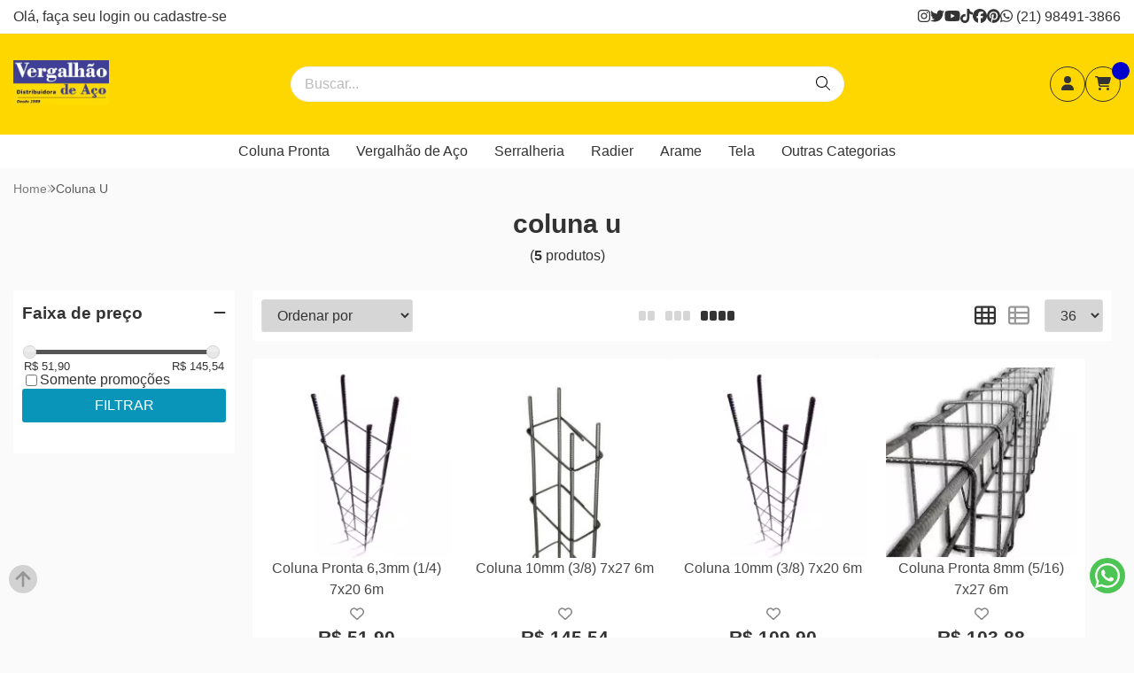

--- FILE ---
content_type: image/svg+xml
request_url: https://ka-p.fontawesome.com/releases/v6.7.2/svgs/thin/face-frown.svg?token=80583c5e2b
body_size: 44
content:
<svg xmlns="http://www.w3.org/2000/svg" viewBox="0 0 512 512"><!--! Font Awesome Pro 6.7.2 by @fontawesome - https://fontawesome.com License - https://fontawesome.com/license (Commercial License) Copyright 2024 Fonticons, Inc. --><path d="M496 256A240 240 0 1 0 16 256a240 240 0 1 0 480 0zM0 256a256 256 0 1 1 512 0A256 256 0 1 1 0 256zM151.6 378.4c-1.3 4.2-5.8 6.6-10 5.3s-6.6-5.8-5.3-10C151.8 323.9 199.7 288 256 288s104.2 35.9 119.6 85.6c1.3 4.2-1 8.7-5.3 10s-8.7-1-10-5.3C347.1 335.5 305.5 304 256 304s-91.1 31.5-104.4 74.4zM160.4 208a16 16 0 1 1 32 0 16 16 0 1 1 -32 0zm176-16a16 16 0 1 1 0 32 16 16 0 1 1 0-32z"/></svg>